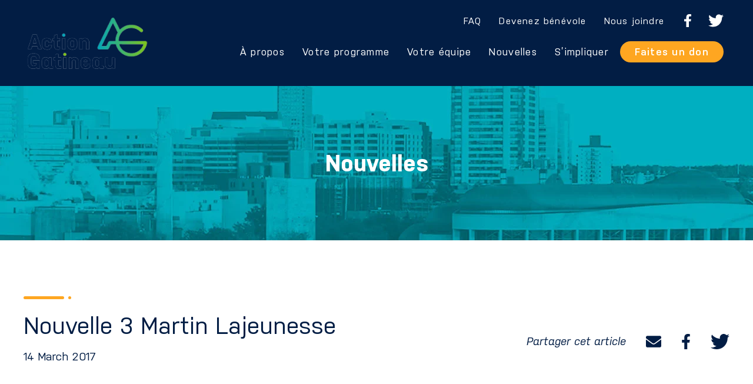

--- FILE ---
content_type: text/html; charset=UTF-8
request_url: https://actiongatineau.org/nouvelles/nouvelle-3-martin-lajeunesse/
body_size: 11567
content:
<!DOCTYPE html><html lang="en-US"><head><script data-no-optimize="1">var litespeed_docref=sessionStorage.getItem("litespeed_docref");litespeed_docref&&(Object.defineProperty(document,"referrer",{get:function(){return litespeed_docref}}),sessionStorage.removeItem("litespeed_docref"));</script> <title>Nouvelle 3 Martin Lajeunesse - Action Gatineau</title><meta charset="UTF-8"><meta name="viewport" content="width=device-width"><meta name="format-detection" content="telephone=no"><link rel="profile" href="http://gmpg.org/xfn/11"><link rel="apple-touch-icon-precomposed" sizes="57x57" href="https://actiongatineau.org/wp-content/themes/actiongatineau/assets/images/favicon/apple-icon-57x57.png" /><link rel="apple-touch-icon-precomposed" sizes="114x114" href="https://actiongatineau.org/wp-content/themes/actiongatineau/assets/images/favicon/apple-icon-114x114.png" /><link rel="apple-touch-icon-precomposed" sizes="72x72" href="https://actiongatineau.org/wp-content/themes/actiongatineau/assets/images/favicon/apple-icon-72x72.png" /><link rel="apple-touch-icon-precomposed" sizes="144x144" href="https://actiongatineau.org/wp-content/themes/actiongatineau/assets/images/favicon/apple-icon-144x144.png" /><link rel="apple-touch-icon-precomposed" sizes="60x60" href="https://actiongatineau.org/wp-content/themes/actiongatineau/assets/images/favicon/apple-icon-60x60.png" /><link rel="apple-touch-icon-precomposed" sizes="120x120" href="https://actiongatineau.org/wp-content/themes/actiongatineau/assets/images/favicon/apple-icon-120x120.png" /><link rel="apple-touch-icon-precomposed" sizes="76x76" href="https://actiongatineau.org/wp-content/themes/actiongatineau/assets/images/favicon/apple-icon-76x76.png" /><link rel="apple-touch-icon-precomposed" sizes="152x152" href="https://actiongatineau.org/wp-content/themes/actiongatineau/assets/images/favicon/apple-icon-152x152.png" /><link rel="icon" type="image/png" href="https://actiongatineau.org/wp-content/themes/actiongatineau/assets/images/favicon/favicon-96x96.png" sizes="96x96" /><link rel="icon" type="image/png" href="https://actiongatineau.org/wp-content/themes/actiongatineau/assets/images/favicon/favicon-32x32.png" sizes="32x32" /><link rel="icon" type="image/png" href="https://actiongatineau.org/wp-content/themes/actiongatineau/assets/images/favicon/favicon-16x16.png" sizes="16x16" /><meta name="application-name" content="&nbsp;"/><meta name="msapplication-TileColor" content="#FFFFFF" /><meta name="msapplication-TileImage" content="https://actiongatineau.org/wp-content/themes/actiongatineau/assets/images/favicon/ms-icon-144x144.png" /><meta name="msapplication-square70x70logo" content="https://actiongatineau.org/wp-content/themes/actiongatineau/assets/images/favicon/ms-icon-70x70.png" /><meta name="msapplication-square150x150logo" content="https://actiongatineau.org/wp-content/themes/actiongatineau/assets/images/favicon/ms-icon-150x150.png" /><meta name="msapplication-square310x310logo" content="https://actiongatineau.org/wp-content/themes/actiongatineau/assets/images/favicon/ms-icon-310x310.png" /><link rel="icon" href="https://actiongatineau.org/wp-content/themes/actiongatineau/assets/images/favicon/favicon.ico"><meta name='robots' content='index, follow, max-image-preview:large, max-snippet:-1, max-video-preview:-1' /><link rel="canonical" href="https://actiongatineau.org/nouvelles/nouvelle-3-martin-lajeunesse/" /><meta property="og:locale" content="en_US" /><meta property="og:type" content="article" /><meta property="og:title" content="Nouvelle 3 Martin Lajeunesse - Action Gatineau" /><meta property="og:url" content="https://actiongatineau.org/nouvelles/nouvelle-3-martin-lajeunesse/" /><meta property="og:site_name" content="Action Gatineau" /><meta property="article:publisher" content="https://www.facebook.com/ActionGatineau/" /><meta property="article:modified_time" content="2021-09-22T20:42:01+00:00" /><meta name="twitter:card" content="summary_large_image" /><meta name="twitter:site" content="@actiongatineau" /> <script type="application/ld+json" class="yoast-schema-graph">{"@context":"https://schema.org","@graph":[{"@type":"WebPage","@id":"https://actiongatineau.org/nouvelles/nouvelle-3-martin-lajeunesse/","url":"https://actiongatineau.org/nouvelles/nouvelle-3-martin-lajeunesse/","name":"Nouvelle 3 Martin Lajeunesse - Action Gatineau","isPartOf":{"@id":"https://actiongatineau.org/#website"},"datePublished":"2017-03-14T18:06:47+00:00","dateModified":"2021-09-22T20:42:01+00:00","breadcrumb":{"@id":"https://actiongatineau.org/nouvelles/nouvelle-3-martin-lajeunesse/#breadcrumb"},"inLanguage":"en-US","potentialAction":[{"@type":"ReadAction","target":["https://actiongatineau.org/nouvelles/nouvelle-3-martin-lajeunesse/"]}]},{"@type":"BreadcrumbList","@id":"https://actiongatineau.org/nouvelles/nouvelle-3-martin-lajeunesse/#breadcrumb","itemListElement":[{"@type":"ListItem","position":1,"name":"Home","item":"https://actiongatineau.org/"},{"@type":"ListItem","position":2,"name":"Nouvelle 3 Martin Lajeunesse"}]},{"@type":"WebSite","@id":"https://actiongatineau.org/#website","url":"https://actiongatineau.org/","name":"Action Gatineau","description":"","publisher":{"@id":"https://actiongatineau.org/#organization"},"potentialAction":[{"@type":"SearchAction","target":{"@type":"EntryPoint","urlTemplate":"https://actiongatineau.org/?s={search_term_string}"},"query-input":{"@type":"PropertyValueSpecification","valueRequired":true,"valueName":"search_term_string"}}],"inLanguage":"en-US"},{"@type":"Organization","@id":"https://actiongatineau.org/#organization","name":"Action Gatineau","url":"https://actiongatineau.org/","logo":{"@type":"ImageObject","inLanguage":"en-US","@id":"https://actiongatineau.org/#/schema/logo/image/","url":"https://actiongatineau.org/wp-content/uploads/2022/02/241274919_236288278526938_4343360503395648791_n.png","contentUrl":"https://actiongatineau.org/wp-content/uploads/2022/02/241274919_236288278526938_4343360503395648791_n.png","width":1034,"height":1034,"caption":"Action Gatineau"},"image":{"@id":"https://actiongatineau.org/#/schema/logo/image/"},"sameAs":["https://www.facebook.com/ActionGatineau/","https://x.com/actiongatineau"]}]}</script> <link rel='dns-prefetch' href='//fonts.googleapis.com' /><link rel='dns-prefetch' href='//cdnjs.cloudflare.com' /><link rel="alternate" title="oEmbed (JSON)" type="application/json+oembed" href="https://actiongatineau.org/wp-json/oembed/1.0/embed?url=https%3A%2F%2Factiongatineau.org%2Fnouvelles%2Fnouvelle-3-martin-lajeunesse%2F" /><link rel="alternate" title="oEmbed (XML)" type="text/xml+oembed" href="https://actiongatineau.org/wp-json/oembed/1.0/embed?url=https%3A%2F%2Factiongatineau.org%2Fnouvelles%2Fnouvelle-3-martin-lajeunesse%2F&#038;format=xml" /><style id='wp-img-auto-sizes-contain-inline-css' type='text/css'>img:is([sizes=auto i],[sizes^="auto," i]){contain-intrinsic-size:3000px 1500px}
/*# sourceURL=wp-img-auto-sizes-contain-inline-css */</style><link data-optimized="2" rel="stylesheet" href="https://actiongatineau.org/wp-content/litespeed/ucss/eb806e5dbb182a012f6f1adc7fd24176.css?ver=d9844" /><style id='global-styles-inline-css' type='text/css'>:root{--wp--preset--aspect-ratio--square: 1;--wp--preset--aspect-ratio--4-3: 4/3;--wp--preset--aspect-ratio--3-4: 3/4;--wp--preset--aspect-ratio--3-2: 3/2;--wp--preset--aspect-ratio--2-3: 2/3;--wp--preset--aspect-ratio--16-9: 16/9;--wp--preset--aspect-ratio--9-16: 9/16;--wp--preset--color--black: #000000;--wp--preset--color--cyan-bluish-gray: #abb8c3;--wp--preset--color--white: #ffffff;--wp--preset--color--pale-pink: #f78da7;--wp--preset--color--vivid-red: #cf2e2e;--wp--preset--color--luminous-vivid-orange: #ff6900;--wp--preset--color--luminous-vivid-amber: #fcb900;--wp--preset--color--light-green-cyan: #7bdcb5;--wp--preset--color--vivid-green-cyan: #00d084;--wp--preset--color--pale-cyan-blue: #8ed1fc;--wp--preset--color--vivid-cyan-blue: #0693e3;--wp--preset--color--vivid-purple: #9b51e0;--wp--preset--gradient--vivid-cyan-blue-to-vivid-purple: linear-gradient(135deg,rgb(6,147,227) 0%,rgb(155,81,224) 100%);--wp--preset--gradient--light-green-cyan-to-vivid-green-cyan: linear-gradient(135deg,rgb(122,220,180) 0%,rgb(0,208,130) 100%);--wp--preset--gradient--luminous-vivid-amber-to-luminous-vivid-orange: linear-gradient(135deg,rgb(252,185,0) 0%,rgb(255,105,0) 100%);--wp--preset--gradient--luminous-vivid-orange-to-vivid-red: linear-gradient(135deg,rgb(255,105,0) 0%,rgb(207,46,46) 100%);--wp--preset--gradient--very-light-gray-to-cyan-bluish-gray: linear-gradient(135deg,rgb(238,238,238) 0%,rgb(169,184,195) 100%);--wp--preset--gradient--cool-to-warm-spectrum: linear-gradient(135deg,rgb(74,234,220) 0%,rgb(151,120,209) 20%,rgb(207,42,186) 40%,rgb(238,44,130) 60%,rgb(251,105,98) 80%,rgb(254,248,76) 100%);--wp--preset--gradient--blush-light-purple: linear-gradient(135deg,rgb(255,206,236) 0%,rgb(152,150,240) 100%);--wp--preset--gradient--blush-bordeaux: linear-gradient(135deg,rgb(254,205,165) 0%,rgb(254,45,45) 50%,rgb(107,0,62) 100%);--wp--preset--gradient--luminous-dusk: linear-gradient(135deg,rgb(255,203,112) 0%,rgb(199,81,192) 50%,rgb(65,88,208) 100%);--wp--preset--gradient--pale-ocean: linear-gradient(135deg,rgb(255,245,203) 0%,rgb(182,227,212) 50%,rgb(51,167,181) 100%);--wp--preset--gradient--electric-grass: linear-gradient(135deg,rgb(202,248,128) 0%,rgb(113,206,126) 100%);--wp--preset--gradient--midnight: linear-gradient(135deg,rgb(2,3,129) 0%,rgb(40,116,252) 100%);--wp--preset--font-size--small: 13px;--wp--preset--font-size--medium: 20px;--wp--preset--font-size--large: 36px;--wp--preset--font-size--x-large: 42px;--wp--preset--spacing--20: 0.44rem;--wp--preset--spacing--30: 0.67rem;--wp--preset--spacing--40: 1rem;--wp--preset--spacing--50: 1.5rem;--wp--preset--spacing--60: 2.25rem;--wp--preset--spacing--70: 3.38rem;--wp--preset--spacing--80: 5.06rem;--wp--preset--shadow--natural: 6px 6px 9px rgba(0, 0, 0, 0.2);--wp--preset--shadow--deep: 12px 12px 50px rgba(0, 0, 0, 0.4);--wp--preset--shadow--sharp: 6px 6px 0px rgba(0, 0, 0, 0.2);--wp--preset--shadow--outlined: 6px 6px 0px -3px rgb(255, 255, 255), 6px 6px rgb(0, 0, 0);--wp--preset--shadow--crisp: 6px 6px 0px rgb(0, 0, 0);}:where(.is-layout-flex){gap: 0.5em;}:where(.is-layout-grid){gap: 0.5em;}body .is-layout-flex{display: flex;}.is-layout-flex{flex-wrap: wrap;align-items: center;}.is-layout-flex > :is(*, div){margin: 0;}body .is-layout-grid{display: grid;}.is-layout-grid > :is(*, div){margin: 0;}:where(.wp-block-columns.is-layout-flex){gap: 2em;}:where(.wp-block-columns.is-layout-grid){gap: 2em;}:where(.wp-block-post-template.is-layout-flex){gap: 1.25em;}:where(.wp-block-post-template.is-layout-grid){gap: 1.25em;}.has-black-color{color: var(--wp--preset--color--black) !important;}.has-cyan-bluish-gray-color{color: var(--wp--preset--color--cyan-bluish-gray) !important;}.has-white-color{color: var(--wp--preset--color--white) !important;}.has-pale-pink-color{color: var(--wp--preset--color--pale-pink) !important;}.has-vivid-red-color{color: var(--wp--preset--color--vivid-red) !important;}.has-luminous-vivid-orange-color{color: var(--wp--preset--color--luminous-vivid-orange) !important;}.has-luminous-vivid-amber-color{color: var(--wp--preset--color--luminous-vivid-amber) !important;}.has-light-green-cyan-color{color: var(--wp--preset--color--light-green-cyan) !important;}.has-vivid-green-cyan-color{color: var(--wp--preset--color--vivid-green-cyan) !important;}.has-pale-cyan-blue-color{color: var(--wp--preset--color--pale-cyan-blue) !important;}.has-vivid-cyan-blue-color{color: var(--wp--preset--color--vivid-cyan-blue) !important;}.has-vivid-purple-color{color: var(--wp--preset--color--vivid-purple) !important;}.has-black-background-color{background-color: var(--wp--preset--color--black) !important;}.has-cyan-bluish-gray-background-color{background-color: var(--wp--preset--color--cyan-bluish-gray) !important;}.has-white-background-color{background-color: var(--wp--preset--color--white) !important;}.has-pale-pink-background-color{background-color: var(--wp--preset--color--pale-pink) !important;}.has-vivid-red-background-color{background-color: var(--wp--preset--color--vivid-red) !important;}.has-luminous-vivid-orange-background-color{background-color: var(--wp--preset--color--luminous-vivid-orange) !important;}.has-luminous-vivid-amber-background-color{background-color: var(--wp--preset--color--luminous-vivid-amber) !important;}.has-light-green-cyan-background-color{background-color: var(--wp--preset--color--light-green-cyan) !important;}.has-vivid-green-cyan-background-color{background-color: var(--wp--preset--color--vivid-green-cyan) !important;}.has-pale-cyan-blue-background-color{background-color: var(--wp--preset--color--pale-cyan-blue) !important;}.has-vivid-cyan-blue-background-color{background-color: var(--wp--preset--color--vivid-cyan-blue) !important;}.has-vivid-purple-background-color{background-color: var(--wp--preset--color--vivid-purple) !important;}.has-black-border-color{border-color: var(--wp--preset--color--black) !important;}.has-cyan-bluish-gray-border-color{border-color: var(--wp--preset--color--cyan-bluish-gray) !important;}.has-white-border-color{border-color: var(--wp--preset--color--white) !important;}.has-pale-pink-border-color{border-color: var(--wp--preset--color--pale-pink) !important;}.has-vivid-red-border-color{border-color: var(--wp--preset--color--vivid-red) !important;}.has-luminous-vivid-orange-border-color{border-color: var(--wp--preset--color--luminous-vivid-orange) !important;}.has-luminous-vivid-amber-border-color{border-color: var(--wp--preset--color--luminous-vivid-amber) !important;}.has-light-green-cyan-border-color{border-color: var(--wp--preset--color--light-green-cyan) !important;}.has-vivid-green-cyan-border-color{border-color: var(--wp--preset--color--vivid-green-cyan) !important;}.has-pale-cyan-blue-border-color{border-color: var(--wp--preset--color--pale-cyan-blue) !important;}.has-vivid-cyan-blue-border-color{border-color: var(--wp--preset--color--vivid-cyan-blue) !important;}.has-vivid-purple-border-color{border-color: var(--wp--preset--color--vivid-purple) !important;}.has-vivid-cyan-blue-to-vivid-purple-gradient-background{background: var(--wp--preset--gradient--vivid-cyan-blue-to-vivid-purple) !important;}.has-light-green-cyan-to-vivid-green-cyan-gradient-background{background: var(--wp--preset--gradient--light-green-cyan-to-vivid-green-cyan) !important;}.has-luminous-vivid-amber-to-luminous-vivid-orange-gradient-background{background: var(--wp--preset--gradient--luminous-vivid-amber-to-luminous-vivid-orange) !important;}.has-luminous-vivid-orange-to-vivid-red-gradient-background{background: var(--wp--preset--gradient--luminous-vivid-orange-to-vivid-red) !important;}.has-very-light-gray-to-cyan-bluish-gray-gradient-background{background: var(--wp--preset--gradient--very-light-gray-to-cyan-bluish-gray) !important;}.has-cool-to-warm-spectrum-gradient-background{background: var(--wp--preset--gradient--cool-to-warm-spectrum) !important;}.has-blush-light-purple-gradient-background{background: var(--wp--preset--gradient--blush-light-purple) !important;}.has-blush-bordeaux-gradient-background{background: var(--wp--preset--gradient--blush-bordeaux) !important;}.has-luminous-dusk-gradient-background{background: var(--wp--preset--gradient--luminous-dusk) !important;}.has-pale-ocean-gradient-background{background: var(--wp--preset--gradient--pale-ocean) !important;}.has-electric-grass-gradient-background{background: var(--wp--preset--gradient--electric-grass) !important;}.has-midnight-gradient-background{background: var(--wp--preset--gradient--midnight) !important;}.has-small-font-size{font-size: var(--wp--preset--font-size--small) !important;}.has-medium-font-size{font-size: var(--wp--preset--font-size--medium) !important;}.has-large-font-size{font-size: var(--wp--preset--font-size--large) !important;}.has-x-large-font-size{font-size: var(--wp--preset--font-size--x-large) !important;}
/*# sourceURL=global-styles-inline-css */</style><style id='classic-theme-styles-inline-css' type='text/css'>/*! This file is auto-generated */
.wp-block-button__link{color:#fff;background-color:#32373c;border-radius:9999px;box-shadow:none;text-decoration:none;padding:calc(.667em + 2px) calc(1.333em + 2px);font-size:1.125em}.wp-block-file__button{background:#32373c;color:#fff;text-decoration:none}
/*# sourceURL=/wp-includes/css/classic-themes.min.css */</style><link rel='stylesheet' id='icons-css-css' href='https://cdnjs.cloudflare.com/ajax/libs/font-awesome/6.5.2/css/all.min.css' type='text/css' media='all' /> <script type="litespeed/javascript" data-src="https://actiongatineau.org/wp-includes/js/jquery/jquery.min.js" id="jquery-core-js"></script> <link rel="https://api.w.org/" href="https://actiongatineau.org/wp-json/" /><link rel="alternate" title="JSON" type="application/json" href="https://actiongatineau.org/wp-json/wp/v2/article/3242" /><link rel="EditURI" type="application/rsd+xml" title="RSD" href="https://actiongatineau.org/xmlrpc.php?rsd" /><link rel='shortlink' href='https://actiongatineau.org/?p=3242' /> <script type="litespeed/javascript">(function(w,d,s,l,i){w[l]=w[l]||[];w[l].push({'gtm.start':new Date().getTime(),event:'gtm.js'});var f=d.getElementsByTagName(s)[0],j=d.createElement(s),dl=l!='dataLayer'?'&l='+l:'';j.async=!0;j.src='https://www.googletagmanager.com/gtm.js?id='+i+dl;f.parentNode.insertBefore(j,f)})(window,document,'script','dataLayer','GTM-MQK27FLF')</script>  <script data-cookiecategory="analytics" type="litespeed/javascript">var _gaq=_gaq||[];_gaq.push(['_setAccount','UA-29726830-11']);_gaq.push(['_trackPageview']);(function(){var ga=document.createElement('script');ga.type='text/javascript';ga.async=!0;ga.src=('https:'==document.location.protocol?'https://ssl':'http://www')+'.google-analytics.com/ga.js';var s=document.getElementsByTagName('script')[0];s.parentNode.insertBefore(ga,s)})()</script> <link rel="stylesheet" href="https://cdn.jsdelivr.net/gh/orestbida/cookieconsent@v2.9.2/dist/cookieconsent.css"></head><body class="wp-singular article-template-default single single-article postid-3242 wp-theme-actiongatineau"> <script defer src="https://cdn.jsdelivr.net/gh/orestbida/cookieconsent@v2.9.2/dist/cookieconsent.js"></script> <header id="header" class="siteHeader" role="banner"><div class="container">
<a href="https://actiongatineau.org" title="logo">
<img data-lazyloaded="1" src="[data-uri]" class="siteHeader__logo" data-src="https://actiongatineau.org/wp-content/themes/actiongatineau/assets/images/logo.svg" alt="">
</a>
<button class="btnMenu" id="btnMenu"><span></span><span></span><span></span></button><nav id="mainNav" class="mainNav" role="navigation" aria-label="Main Menu">
<a href="https://actiongatineau.org" title="logo">
<img data-lazyloaded="1" src="[data-uri]" width="199" height="85" class="mainNav__logo" data-src="https://actiongatineau.org/wp-content/themes/actiongatineau/assets/images/logo.png" alt="">
</a><button class="btnMenuClose" id="btnMenuClose"><span></span><span></span></button><ul id="mainMenu" class="mainMenu"><li id="menu-item-3757" class="menu-item menu-item-type-post_type menu-item-object-page menu-item-has-children menu-item-3757 mainMenu__item mainMenu__item--depth0"><a href="https://actiongatineau.org/a-propos/qui-sommes-nous/principes-de-gouvernance/" class="mainMenu__link mainMenu__link--depth0">À propos</a><span class="mainMenu__arrow"></span><ul class="sub-menu mainMenu__list mainMenu__list--depth1"><li id="menu-item-3755" class="menu-item menu-item-type-post_type menu-item-object-page menu-item-has-children menu-item-3755 mainMenu__item mainMenu__item--depth1"><a href="https://actiongatineau.org/a-propos/qui-sommes-nous/principes-de-gouvernance/" class="mainMenu__link mainMenu__link--depth1">Qui sommes-nous ?</a><span class="mainMenu__arrow"></span><ul class="sub-menu mainMenu__list mainMenu__list--depth2"><li id="menu-item-2775" class="menu-item menu-item-type-post_type menu-item-object-page menu-item-2775 mainMenu__item mainMenu__item--depth2"><a href="https://actiongatineau.org/a-propos/qui-sommes-nous/principes-de-gouvernance/" class="mainMenu__link mainMenu__link--depth2">Principes de gouvernance</a></li><li id="menu-item-2776" class="menu-item menu-item-type-post_type menu-item-object-page menu-item-2776 mainMenu__item mainMenu__item--depth2"><a href="https://actiongatineau.org/a-propos/qui-sommes-nous/statuts-et-reglements/" class="mainMenu__link mainMenu__link--depth2">Statuts, règlements et rapports financiers</a></li><li id="menu-item-2777" class="menu-item menu-item-type-post_type menu-item-object-page menu-item-2777 mainMenu__item mainMenu__item--depth2"><a href="https://actiongatineau.org/a-propos/qui-sommes-nous/qui-nous-finance/" class="mainMenu__link mainMenu__link--depth2">Qui nous finance ?</a></li></ul></li></ul></li><li id="menu-item-2620" class="menu-item menu-item-type-post_type menu-item-object-page menu-item-2620 mainMenu__item mainMenu__item--depth0"><a href="https://actiongatineau.org/notre-programme/" class="mainMenu__link mainMenu__link--depth0">Votre programme</a></li><li id="menu-item-5511" class="menu-item menu-item-type-post_type menu-item-object-page menu-item-has-children menu-item-5511 mainMenu__item mainMenu__item--depth0"><a href="https://actiongatineau.org/conseillers/" class="mainMenu__link mainMenu__link--depth0">Votre équipe</a><span class="mainMenu__arrow"></span><ul class="sub-menu mainMenu__list mainMenu__list--depth1"><li id="menu-item-4772" class="menu-item menu-item-type-custom menu-item-object-custom menu-item-4772 mainMenu__item mainMenu__item--depth1"><a href="https://actiongatineau.org/maude" class="mainMenu__link mainMenu__link--depth1">Mairesse</a></li><li id="menu-item-5120" class="menu-item menu-item-type-post_type menu-item-object-page menu-item-5120 mainMenu__item mainMenu__item--depth1"><a href="https://actiongatineau.org/conseillers/" class="mainMenu__link mainMenu__link--depth1">Conseillères et conseillers</a></li><li id="menu-item-2781" class="menu-item menu-item-type-post_type menu-item-object-page menu-item-2781 mainMenu__item mainMenu__item--depth1"><a href="https://actiongatineau.org/a-propos/votre-equipe/comite-de-direction/" class="mainMenu__link mainMenu__link--depth1">Comité de direction</a></li></ul></li><li id="menu-item-2773" class="menu-item menu-item-type-post_type menu-item-object-page menu-item-2773 mainMenu__item mainMenu__item--depth0"><a href="https://actiongatineau.org/nouvelles/" class="mainMenu__link mainMenu__link--depth0">Nouvelles</a></li><li id="menu-item-5310" class="menu-item menu-item-type-post_type menu-item-object-page menu-item-has-children menu-item-5310 mainMenu__item mainMenu__item--depth0"><a href="https://actiongatineau.org/simpliquer/" class="mainMenu__link mainMenu__link--depth0">S’impliquer</a><span class="mainMenu__arrow"></span><ul class="sub-menu mainMenu__list mainMenu__list--depth1"><li id="menu-item-2787" class="menu-item menu-item-type-post_type menu-item-object-page menu-item-2787 mainMenu__item mainMenu__item--depth1"><a href="https://actiongatineau.org/impliquez-vous/devenez-benevole/" class="mainMenu__link mainMenu__link--depth1">Devenez bénévole</a></li><li id="menu-item-2788" class="menu-item menu-item-type-post_type menu-item-object-page menu-item-2788 mainMenu__item mainMenu__item--depth1"><a href="https://actiongatineau.org/impliquez-vous/devenez-membre/" class="mainMenu__link mainMenu__link--depth1">Devenez membre</a></li></ul></li></ul><div class="mainNav__top"><ul id="topMenu" class="topMenu"><li id="menu-item-2632" class="menu-item menu-item-type-post_type menu-item-object-page menu-item-2632 topMenu__item topMenu__item--depth0"><a href="https://actiongatineau.org/faq/" class="topMenu__link topMenu__link--depth0">FAQ</a></li><li id="menu-item-4515" class="menu-item menu-item-type-custom menu-item-object-custom menu-item-4515 topMenu__item topMenu__item--depth0"><a href="https://monelection.org/form/volunteer/pkyZbOKl3ZPX2tR42sPOzOCZgzGDeh" class="topMenu__link topMenu__link--depth0">Devenez bénévole</a></li><li id="menu-item-2624" class="menu-item menu-item-type-post_type menu-item-object-page menu-item-2624 topMenu__item topMenu__item--depth0"><a href="https://actiongatineau.org/nous-joindre/" class="topMenu__link topMenu__link--depth0">Nous joindre</a></li></ul>
<a class="btn btn--yellow mainNav__btnDonate" href="https://actiongatineau.org/faites-un-don/">Faites un don</a><div class="headerSocials">
<a href="https://www.facebook.com/ActionGatineau/" target="_blank">
<svg class="headerSocials__iconFacebook" fill="currentColor" xmlns="http://www.w3.org/2000/svg" xmlns:xlink="http://www.w3.org/1999/xlink" viewBox="0 0 10.73 20">
<path d="M14.63,11.25l.56-3.6H11.73V5.28a1.8,1.8,0,0,1,2-1.95h1.6V.24A18.9,18.9,0,0,0,12.57,0C9.68,0,7.83,1.73,7.83,4.87V7.63H4.63v3.62h3.2V20h3.92V11.25Z" transform="translate(-4.63)"/>
</svg>
</a>
<a href="https://twitter.com/actiongatineau" target="_blank">
<svg class="headerSocials__iconTwitter" fill="currentColor" xmlns="http://www.w3.org/2000/svg" xmlns:xlink="http://www.w3.org/1999/xlink" viewBox="0 0 20 16.2">
<path d="M17.9,4c0,0.2,0,0.4,0,0.5c0,5.4-4.1,11.7-11.6,11.7c-2.2,0-4.4-0.6-6.3-1.8c0.3,0,0.7,0.1,1,0c1.8,0,3.6-0.6,5.1-1.8c-1.8,0-3.3-1.2-3.8-2.8c0.3,0,0.5,0.1,0.8,0.1c0.4,0,0.7,0,1.1-0.1c-1.9-0.4-3.3-2.1-3.3-4v0C1.4,6,2,6.2,2.7,6.2C0.9,5,0.3,2.6,1.4,0.7C3.5,3.3,6.5,4.9,9.8,5C9.8,4.7,9.7,4.4,9.7,4.1c0-2.3,1.8-4.1,4.1-4.1c1.1,0,2.2,0.5,3,1.3c0.9-0.2,1.8-0.5,2.6-1c-0.3,1-0.9,1.8-1.8,2.3C18.5,2.5,19.2,2.3,20,2C19.4,2.8,18.7,3.5,17.9,4L17.9,4z"/>
</svg>
</a></div></div></nav></div></header><main id="main" class="siteMain" role="main"><section class="section heroSection">
<picture>
<img data-lazyloaded="1" src="[data-uri]" width="1920" height="262" class="heroSection__image" data-src="https://actiongatineau.org/wp-content/uploads/2021/09/hero-team-1.jpg.webp" alt="">
</picture><div class="heroSection__overlay"><div class="container"><div class="heroSection__title">Nouvelles</div></div></div></section><section class="section"><div class="container"><div class="article"><div class="article__header"><div class="article__headerLeft"><h1 class="article__title">Nouvelle 3 Martin Lajeunesse</h1><div class="article__date">14 March 2017</div></div><div class="article__share">
<em>Partager cet article</em>
<a class="article__shareLink" href="mailto:?body=Nouvelle 3 Martin Lajeunesse https://actiongatineau.org/nouvelles/nouvelle-3-martin-lajeunesse/">
<svg class="article__shareIcon article__shareIcon--email" aria-hidden="true" focusable="false" role="img" xmlns="http://www.w3.org/2000/svg" viewBox="0 0 512 512">
<path fill="currentColor" d="M502.3 190.8c3.9-3.1 9.7-.2 9.7 4.7V400c0 26.5-21.5 48-48 48H48c-26.5 0-48-21.5-48-48V195.6c0-5 5.7-7.8 9.7-4.7 22.4 17.4 52.1 39.5 154.1 113.6 21.1 15.4 56.7 47.8 92.2 47.6 35.7.3 72-32.8 92.3-47.6 102-74.1 131.6-96.3 154-113.7zM256 320c23.2.4 56.6-29.2 73.4-41.4 132.7-96.3 142.8-104.7 173.4-128.7 5.8-4.5 9.2-11.5 9.2-18.9v-19c0-26.5-21.5-48-48-48H48C21.5 64 0 85.5 0 112v19c0 7.4 3.4 14.3 9.2 18.9 30.6 23.9 40.7 32.4 173.4 128.7 16.8 12.2 50.2 41.8 73.4 41.4z"></path>
</svg>
</a>
<a class="article__shareLink" onClick="window.open('http://www.facebook.com/sharer.php?u=https://actiongatineau.org/nouvelles/nouvelle-3-martin-lajeunesse/', 'sharer', 'toolbar=0,status=0,width=548,height=325');" target="_parent" href="javascript: void(0);" title="Facebook">
<svg class="article__shareIcon article__shareIcon--facebook" aria-hidden="true" focusable="false" role="img" xmlns="http://www.w3.org/2000/svg" viewBox="0 0 320 512">
<path fill="currentColor" d="M279.14 288l14.22-92.66h-88.91v-60.13c0-25.35 12.42-50.06 52.24-50.06h40.42V6.26S260.43 0 225.36 0c-73.22 0-121.08 44.38-121.08 124.72v70.62H22.89V288h81.39v224h100.17V288z"></path>
</svg>
</a>
<a class="article__shareLink" onClick="window.open('http://twitter.com/share?text=Nouvelle 3 Martin Lajeunesse&url=https://actiongatineau.org/nouvelles/nouvelle-3-martin-lajeunesse/', 'sharer', 'toolbar=0,status=0,width=548,height=325');" target="_parent" href="javascript: void(0);" title="Twitter">
<svg class="article__shareIcon article__shareIcon--twitter" aria-hidden="true" focusable="false" role="img" xmlns="http://www.w3.org/2000/svg" viewBox="0 0 512 512">
<path fill="currentColor" d="M459.37 151.716c.325 4.548.325 9.097.325 13.645 0 138.72-105.583 298.558-298.558 298.558-59.452 0-114.68-17.219-161.137-47.106 8.447.974 16.568 1.299 25.34 1.299 49.055 0 94.213-16.568 130.274-44.832-46.132-.975-84.792-31.188-98.112-72.772 6.498.974 12.995 1.624 19.818 1.624 9.421 0 18.843-1.3 27.614-3.573-48.081-9.747-84.143-51.98-84.143-102.985v-1.299c13.969 7.797 30.214 12.67 47.431 13.319-28.264-18.843-46.781-51.005-46.781-87.391 0-19.492 5.197-37.36 14.294-52.954 51.655 63.675 129.3 105.258 216.365 109.807-1.624-7.797-2.599-15.918-2.599-24.04 0-57.828 46.782-104.934 104.934-104.934 30.213 0 57.502 12.67 76.67 33.137 23.715-4.548 46.456-13.32 66.599-25.34-7.798 24.366-24.366 44.833-46.132 57.827 21.117-2.273 41.584-8.122 60.426-16.243-14.292 20.791-32.161 39.308-52.628 54.253z"></path>
</svg>
</a></div></div><div class="article__content"><div class="article__textContainer"></div></div><div class="article__footer">
<a class="btn" href="https://actiongatineau.org/nouvelles/">retour vers les nouvelles</a></div></div></div></section><section class="section getInvolvedSection"><div class="container"><h2 class="center">Impliquez-vous</h2><div class="getInvolvedSection__teasers"><div class="getInvolvedSection__teaser">
<img data-lazyloaded="1" src="[data-uri]" width="540" height="275" class="getInvolvedSection__teaserImage" data-src="https://actiongatineau.org/wp-content/themes/actiongatineau/assets/images/get-involved1.jpg" alt="">
<a class="getInvolvedSection__teaserOverlay" href="https://actiongatineau.org/impliquez-vous/devenez-membre/">
<span class="getInvolvedSection__teaserTitle">Devenez<br> membre</span>
</a></div><div class="getInvolvedSection__teaser">
<img data-lazyloaded="1" src="[data-uri]" width="540" height="275" class="getInvolvedSection__teaserImage" data-src="https://actiongatineau.org/wp-content/themes/actiongatineau/assets/images/get-involved2.jpg" alt="">
<a class="getInvolvedSection__teaserOverlay" href="https://actiongatineau.org/impliquez-vous/devenez-benevole/">
<span class="getInvolvedSection__teaserTitle">Devenez<br> bénévole</span>
</a></div><div class="getInvolvedSection__teaser">
<img data-lazyloaded="1" src="[data-uri]" width="540" height="275" class="getInvolvedSection__teaserImage" data-src="https://actiongatineau.org/wp-content/themes/actiongatineau/assets/images/get-involved3.jpg" alt="">
<a class="getInvolvedSection__teaserOverlay" href="https://actiongatineau.org/faites-un-don/">
<span class="getInvolvedSection__teaserTitle">Faites<br> un don</span>
</a></div></div></div></section></main><footer id="footer" class="siteFooter" role="contentinfo"><div class="siteFooter__row1"><div class="siteFooter__left"><div class="siteFooter__leftInner"><div class="siteFooter__logo">
<a href="https://actiongatineau.org" title="logo">
<img data-lazyloaded="1" src="[data-uri]" width="199" height="85" class="siteFooter__logoImage" data-src="https://actiongatineau.org/wp-content/themes/actiongatineau/assets/images/logo.png" alt="">
</a></div><div class="footerContacts"><div class="footerContacts__email"><a href="mailto:info@actiongatineau.org">info@actiongatineau.org</a></div><div class="footerContacts__tel"><a href="tel:+1819-968-0817">819-968-0817</a></div><div class="footerContacts__address">49, rue du Val-Perché<br />
Gatineau, QC J8Z 2A5<br />
<br />
*Autorisé par Jean Bernier, agent officiel.</div></div><nav id="footerNav" class="footerNav" role="navigation" aria-label="Footer Menu"><ul id="footerMenu" class="footerMenu"><li id="menu-item-2625" class="menu-item menu-item-type-post_type menu-item-object-page menu-item-2625 footerMenu__item footerMenu__item--depth0"><a href="https://actiongatineau.org/a-propos/" class="footerMenu__link footerMenu__link--depth0">À propos</a></li><li id="menu-item-2627" class="menu-item menu-item-type-post_type menu-item-object-page menu-item-2627 footerMenu__item footerMenu__item--depth0"><a href="https://actiongatineau.org/notre-programme/" class="footerMenu__link footerMenu__link--depth0">Votre programme</a></li><li id="menu-item-5104" class="menu-item menu-item-type-post_type menu-item-object-page menu-item-5104 footerMenu__item footerMenu__item--depth0"><a href="https://actiongatineau.org/conseillers/" class="footerMenu__link footerMenu__link--depth0">Conseillères et conseillers</a></li><li id="menu-item-2790" class="menu-item menu-item-type-post_type menu-item-object-page menu-item-2790 footerMenu__item footerMenu__item--depth0"><a href="https://actiongatineau.org/nouvelles/" class="footerMenu__link footerMenu__link--depth0">Nouvelles</a></li><li id="menu-item-2629" class="menu-item menu-item-type-post_type menu-item-object-page menu-item-2629 footerMenu__item footerMenu__item--depth0"><a href="https://actiongatineau.org/impliquez-vous/" class="footerMenu__link footerMenu__link--depth0">Impliquez-vous</a></li><li id="menu-item-2630" class="menu-item menu-item-type-post_type menu-item-object-page menu-item-2630 footerMenu__item footerMenu__item--depth0"><a href="https://actiongatineau.org/faites-un-don/" class="footerMenu__link footerMenu__link--depth0">Faites un don</a></li></ul></nav><nav id="footerNav2" class="footerNav2" role="navigation" aria-label="Footer Menu"><ul id="footerMenu" class="footerMenu"><li id="menu-item-2631" class="menu-item menu-item-type-post_type menu-item-object-page menu-item-2631 footerMenu__item footerMenu__item--depth0"><a href="https://actiongatineau.org/nous-joindre/" class="footerMenu__link footerMenu__link--depth0">Nous joindre</a></li></ul></nav><div class="footerSocials">
<a href="https://www.facebook.com/ActionGatineau/" target="_blank">
<svg class="footerSocials__iconFacebook" fill="currentColor" xmlns="http://www.w3.org/2000/svg" xmlns:xlink="http://www.w3.org/1999/xlink" viewBox="0 0 10.73 20">
<path d="M14.63,11.25l.56-3.6H11.73V5.28a1.8,1.8,0,0,1,2-1.95h1.6V.24A18.9,18.9,0,0,0,12.57,0C9.68,0,7.83,1.73,7.83,4.87V7.63H4.63v3.62h3.2V20h3.92V11.25Z" transform="translate(-4.63)"/>
</svg>
</a>
<a href="https://twitter.com/actiongatineau" target="_blank">
<svg class="footerSocials__iconTwitter" fill="currentColor" xmlns="http://www.w3.org/2000/svg" xmlns:xlink="http://www.w3.org/1999/xlink" viewBox="0 0 20 16.2">
<path d="M17.9,4c0,0.2,0,0.4,0,0.5c0,5.4-4.1,11.7-11.6,11.7c-2.2,0-4.4-0.6-6.3-1.8c0.3,0,0.7,0.1,1,0c1.8,0,3.6-0.6,5.1-1.8c-1.8,0-3.3-1.2-3.8-2.8c0.3,0,0.5,0.1,0.8,0.1c0.4,0,0.7,0,1.1-0.1c-1.9-0.4-3.3-2.1-3.3-4v0C1.4,6,2,6.2,2.7,6.2C0.9,5,0.3,2.6,1.4,0.7C3.5,3.3,6.5,4.9,9.8,5C9.8,4.7,9.7,4.4,9.7,4.1c0-2.3,1.8-4.1,4.1-4.1c1.1,0,2.2,0.5,3,1.3c0.9-0.2,1.8-0.5,2.6-1c-0.3,1-0.9,1.8-1.8,2.3C18.5,2.5,19.2,2.3,20,2C19.4,2.8,18.7,3.5,17.9,4L17.9,4z"/>
</svg>
</a></div></div></div><div class="siteFooter__right"><div class="siteFooter__rightInner"><div class="footerNewsletter">
<img data-lazyloaded="1" src="[data-uri]" width="239" height="180" class="footerNewsletter__icon" data-src="https://actiongatineau.org/wp-content/themes/actiongatineau/assets/images/icon-newsletter.png" alt="Newsletter icon"><div class="footerNewsletter__title">Recevez<br> notre infolettre</div>
<a class="btn" href="https://app.monelection.org/form/sign/bf5OeAqsni6wPRmeHqSq7RptJG3Rw0" target="_blank">ABONNEZ-VOUS!</a></div></div></div></div><div class="siteFooter__row2"><div class="siteFooter__copyright">&copy; Action Gatineau 2026. Tous droits réservés. |  <a href="https://actiongatineau.org/politique-de-confidentialite/">Politique de confidentialité</a></div><div class="siteFooter__dev"><a href="https://selectrum.com" target="_blank">Une réalisation de Selectrum Communications</a></div></div></footer><div class="menuOverlay"></div> <script type="speculationrules">{"prefetch":[{"source":"document","where":{"and":[{"href_matches":"/*"},{"not":{"href_matches":["/wp-*.php","/wp-admin/*","/wp-content/uploads/*","/wp-content/*","/wp-content/plugins/*","/wp-content/themes/actiongatineau/*","/*\\?(.+)"]}},{"not":{"selector_matches":"a[rel~=\"nofollow\"]"}},{"not":{"selector_matches":".no-prefetch, .no-prefetch a"}}]},"eagerness":"conservative"}]}</script> <script id="main-js-extra" type="litespeed/javascript">var actiongatineau={"ajax_url":"https://actiongatineau.org/wp-admin/admin-ajax.php","theme_uri":"https://actiongatineau.org/wp-content/themes/actiongatineau"}</script> <script data-no-optimize="1">window.lazyLoadOptions=Object.assign({},{threshold:300},window.lazyLoadOptions||{});!function(t,e){"object"==typeof exports&&"undefined"!=typeof module?module.exports=e():"function"==typeof define&&define.amd?define(e):(t="undefined"!=typeof globalThis?globalThis:t||self).LazyLoad=e()}(this,function(){"use strict";function e(){return(e=Object.assign||function(t){for(var e=1;e<arguments.length;e++){var n,a=arguments[e];for(n in a)Object.prototype.hasOwnProperty.call(a,n)&&(t[n]=a[n])}return t}).apply(this,arguments)}function o(t){return e({},at,t)}function l(t,e){return t.getAttribute(gt+e)}function c(t){return l(t,vt)}function s(t,e){return function(t,e,n){e=gt+e;null!==n?t.setAttribute(e,n):t.removeAttribute(e)}(t,vt,e)}function i(t){return s(t,null),0}function r(t){return null===c(t)}function u(t){return c(t)===_t}function d(t,e,n,a){t&&(void 0===a?void 0===n?t(e):t(e,n):t(e,n,a))}function f(t,e){et?t.classList.add(e):t.className+=(t.className?" ":"")+e}function _(t,e){et?t.classList.remove(e):t.className=t.className.replace(new RegExp("(^|\\s+)"+e+"(\\s+|$)")," ").replace(/^\s+/,"").replace(/\s+$/,"")}function g(t){return t.llTempImage}function v(t,e){!e||(e=e._observer)&&e.unobserve(t)}function b(t,e){t&&(t.loadingCount+=e)}function p(t,e){t&&(t.toLoadCount=e)}function n(t){for(var e,n=[],a=0;e=t.children[a];a+=1)"SOURCE"===e.tagName&&n.push(e);return n}function h(t,e){(t=t.parentNode)&&"PICTURE"===t.tagName&&n(t).forEach(e)}function a(t,e){n(t).forEach(e)}function m(t){return!!t[lt]}function E(t){return t[lt]}function I(t){return delete t[lt]}function y(e,t){var n;m(e)||(n={},t.forEach(function(t){n[t]=e.getAttribute(t)}),e[lt]=n)}function L(a,t){var o;m(a)&&(o=E(a),t.forEach(function(t){var e,n;e=a,(t=o[n=t])?e.setAttribute(n,t):e.removeAttribute(n)}))}function k(t,e,n){f(t,e.class_loading),s(t,st),n&&(b(n,1),d(e.callback_loading,t,n))}function A(t,e,n){n&&t.setAttribute(e,n)}function O(t,e){A(t,rt,l(t,e.data_sizes)),A(t,it,l(t,e.data_srcset)),A(t,ot,l(t,e.data_src))}function w(t,e,n){var a=l(t,e.data_bg_multi),o=l(t,e.data_bg_multi_hidpi);(a=nt&&o?o:a)&&(t.style.backgroundImage=a,n=n,f(t=t,(e=e).class_applied),s(t,dt),n&&(e.unobserve_completed&&v(t,e),d(e.callback_applied,t,n)))}function x(t,e){!e||0<e.loadingCount||0<e.toLoadCount||d(t.callback_finish,e)}function M(t,e,n){t.addEventListener(e,n),t.llEvLisnrs[e]=n}function N(t){return!!t.llEvLisnrs}function z(t){if(N(t)){var e,n,a=t.llEvLisnrs;for(e in a){var o=a[e];n=e,o=o,t.removeEventListener(n,o)}delete t.llEvLisnrs}}function C(t,e,n){var a;delete t.llTempImage,b(n,-1),(a=n)&&--a.toLoadCount,_(t,e.class_loading),e.unobserve_completed&&v(t,n)}function R(i,r,c){var l=g(i)||i;N(l)||function(t,e,n){N(t)||(t.llEvLisnrs={});var a="VIDEO"===t.tagName?"loadeddata":"load";M(t,a,e),M(t,"error",n)}(l,function(t){var e,n,a,o;n=r,a=c,o=u(e=i),C(e,n,a),f(e,n.class_loaded),s(e,ut),d(n.callback_loaded,e,a),o||x(n,a),z(l)},function(t){var e,n,a,o;n=r,a=c,o=u(e=i),C(e,n,a),f(e,n.class_error),s(e,ft),d(n.callback_error,e,a),o||x(n,a),z(l)})}function T(t,e,n){var a,o,i,r,c;t.llTempImage=document.createElement("IMG"),R(t,e,n),m(c=t)||(c[lt]={backgroundImage:c.style.backgroundImage}),i=n,r=l(a=t,(o=e).data_bg),c=l(a,o.data_bg_hidpi),(r=nt&&c?c:r)&&(a.style.backgroundImage='url("'.concat(r,'")'),g(a).setAttribute(ot,r),k(a,o,i)),w(t,e,n)}function G(t,e,n){var a;R(t,e,n),a=e,e=n,(t=Et[(n=t).tagName])&&(t(n,a),k(n,a,e))}function D(t,e,n){var a;a=t,(-1<It.indexOf(a.tagName)?G:T)(t,e,n)}function S(t,e,n){var a;t.setAttribute("loading","lazy"),R(t,e,n),a=e,(e=Et[(n=t).tagName])&&e(n,a),s(t,_t)}function V(t){t.removeAttribute(ot),t.removeAttribute(it),t.removeAttribute(rt)}function j(t){h(t,function(t){L(t,mt)}),L(t,mt)}function F(t){var e;(e=yt[t.tagName])?e(t):m(e=t)&&(t=E(e),e.style.backgroundImage=t.backgroundImage)}function P(t,e){var n;F(t),n=e,r(e=t)||u(e)||(_(e,n.class_entered),_(e,n.class_exited),_(e,n.class_applied),_(e,n.class_loading),_(e,n.class_loaded),_(e,n.class_error)),i(t),I(t)}function U(t,e,n,a){var o;n.cancel_on_exit&&(c(t)!==st||"IMG"===t.tagName&&(z(t),h(o=t,function(t){V(t)}),V(o),j(t),_(t,n.class_loading),b(a,-1),i(t),d(n.callback_cancel,t,e,a)))}function $(t,e,n,a){var o,i,r=(i=t,0<=bt.indexOf(c(i)));s(t,"entered"),f(t,n.class_entered),_(t,n.class_exited),o=t,i=a,n.unobserve_entered&&v(o,i),d(n.callback_enter,t,e,a),r||D(t,n,a)}function q(t){return t.use_native&&"loading"in HTMLImageElement.prototype}function H(t,o,i){t.forEach(function(t){return(a=t).isIntersecting||0<a.intersectionRatio?$(t.target,t,o,i):(e=t.target,n=t,a=o,t=i,void(r(e)||(f(e,a.class_exited),U(e,n,a,t),d(a.callback_exit,e,n,t))));var e,n,a})}function B(e,n){var t;tt&&!q(e)&&(n._observer=new IntersectionObserver(function(t){H(t,e,n)},{root:(t=e).container===document?null:t.container,rootMargin:t.thresholds||t.threshold+"px"}))}function J(t){return Array.prototype.slice.call(t)}function K(t){return t.container.querySelectorAll(t.elements_selector)}function Q(t){return c(t)===ft}function W(t,e){return e=t||K(e),J(e).filter(r)}function X(e,t){var n;(n=K(e),J(n).filter(Q)).forEach(function(t){_(t,e.class_error),i(t)}),t.update()}function t(t,e){var n,a,t=o(t);this._settings=t,this.loadingCount=0,B(t,this),n=t,a=this,Y&&window.addEventListener("online",function(){X(n,a)}),this.update(e)}var Y="undefined"!=typeof window,Z=Y&&!("onscroll"in window)||"undefined"!=typeof navigator&&/(gle|ing|ro)bot|crawl|spider/i.test(navigator.userAgent),tt=Y&&"IntersectionObserver"in window,et=Y&&"classList"in document.createElement("p"),nt=Y&&1<window.devicePixelRatio,at={elements_selector:".lazy",container:Z||Y?document:null,threshold:300,thresholds:null,data_src:"src",data_srcset:"srcset",data_sizes:"sizes",data_bg:"bg",data_bg_hidpi:"bg-hidpi",data_bg_multi:"bg-multi",data_bg_multi_hidpi:"bg-multi-hidpi",data_poster:"poster",class_applied:"applied",class_loading:"litespeed-loading",class_loaded:"litespeed-loaded",class_error:"error",class_entered:"entered",class_exited:"exited",unobserve_completed:!0,unobserve_entered:!1,cancel_on_exit:!0,callback_enter:null,callback_exit:null,callback_applied:null,callback_loading:null,callback_loaded:null,callback_error:null,callback_finish:null,callback_cancel:null,use_native:!1},ot="src",it="srcset",rt="sizes",ct="poster",lt="llOriginalAttrs",st="loading",ut="loaded",dt="applied",ft="error",_t="native",gt="data-",vt="ll-status",bt=[st,ut,dt,ft],pt=[ot],ht=[ot,ct],mt=[ot,it,rt],Et={IMG:function(t,e){h(t,function(t){y(t,mt),O(t,e)}),y(t,mt),O(t,e)},IFRAME:function(t,e){y(t,pt),A(t,ot,l(t,e.data_src))},VIDEO:function(t,e){a(t,function(t){y(t,pt),A(t,ot,l(t,e.data_src))}),y(t,ht),A(t,ct,l(t,e.data_poster)),A(t,ot,l(t,e.data_src)),t.load()}},It=["IMG","IFRAME","VIDEO"],yt={IMG:j,IFRAME:function(t){L(t,pt)},VIDEO:function(t){a(t,function(t){L(t,pt)}),L(t,ht),t.load()}},Lt=["IMG","IFRAME","VIDEO"];return t.prototype={update:function(t){var e,n,a,o=this._settings,i=W(t,o);{if(p(this,i.length),!Z&&tt)return q(o)?(e=o,n=this,i.forEach(function(t){-1!==Lt.indexOf(t.tagName)&&S(t,e,n)}),void p(n,0)):(t=this._observer,o=i,t.disconnect(),a=t,void o.forEach(function(t){a.observe(t)}));this.loadAll(i)}},destroy:function(){this._observer&&this._observer.disconnect(),K(this._settings).forEach(function(t){I(t)}),delete this._observer,delete this._settings,delete this.loadingCount,delete this.toLoadCount},loadAll:function(t){var e=this,n=this._settings;W(t,n).forEach(function(t){v(t,e),D(t,n,e)})},restoreAll:function(){var e=this._settings;K(e).forEach(function(t){P(t,e)})}},t.load=function(t,e){e=o(e);D(t,e)},t.resetStatus=function(t){i(t)},t}),function(t,e){"use strict";function n(){e.body.classList.add("litespeed_lazyloaded")}function a(){console.log("[LiteSpeed] Start Lazy Load"),o=new LazyLoad(Object.assign({},t.lazyLoadOptions||{},{elements_selector:"[data-lazyloaded]",callback_finish:n})),i=function(){o.update()},t.MutationObserver&&new MutationObserver(i).observe(e.documentElement,{childList:!0,subtree:!0,attributes:!0})}var o,i;t.addEventListener?t.addEventListener("load",a,!1):t.attachEvent("onload",a)}(window,document);</script><script data-no-optimize="1">window.litespeed_ui_events=window.litespeed_ui_events||["mouseover","click","keydown","wheel","touchmove","touchstart"];var urlCreator=window.URL||window.webkitURL;function litespeed_load_delayed_js_force(){console.log("[LiteSpeed] Start Load JS Delayed"),litespeed_ui_events.forEach(e=>{window.removeEventListener(e,litespeed_load_delayed_js_force,{passive:!0})}),document.querySelectorAll("iframe[data-litespeed-src]").forEach(e=>{e.setAttribute("src",e.getAttribute("data-litespeed-src"))}),"loading"==document.readyState?window.addEventListener("DOMContentLoaded",litespeed_load_delayed_js):litespeed_load_delayed_js()}litespeed_ui_events.forEach(e=>{window.addEventListener(e,litespeed_load_delayed_js_force,{passive:!0})});async function litespeed_load_delayed_js(){let t=[];for(var d in document.querySelectorAll('script[type="litespeed/javascript"]').forEach(e=>{t.push(e)}),t)await new Promise(e=>litespeed_load_one(t[d],e));document.dispatchEvent(new Event("DOMContentLiteSpeedLoaded")),window.dispatchEvent(new Event("DOMContentLiteSpeedLoaded"))}function litespeed_load_one(t,e){console.log("[LiteSpeed] Load ",t);var d=document.createElement("script");d.addEventListener("load",e),d.addEventListener("error",e),t.getAttributeNames().forEach(e=>{"type"!=e&&d.setAttribute("data-src"==e?"src":e,t.getAttribute(e))});let a=!(d.type="text/javascript");!d.src&&t.textContent&&(d.src=litespeed_inline2src(t.textContent),a=!0),t.after(d),t.remove(),a&&e()}function litespeed_inline2src(t){try{var d=urlCreator.createObjectURL(new Blob([t.replace(/^(?:<!--)?(.*?)(?:-->)?$/gm,"$1")],{type:"text/javascript"}))}catch(e){d="data:text/javascript;base64,"+btoa(t.replace(/^(?:<!--)?(.*?)(?:-->)?$/gm,"$1"))}return d}</script><script data-no-optimize="1">var litespeed_vary=document.cookie.replace(/(?:(?:^|.*;\s*)_lscache_vary\s*\=\s*([^;]*).*$)|^.*$/,"");litespeed_vary||fetch("/wp-content/plugins/litespeed-cache/guest.vary.php",{method:"POST",cache:"no-cache",redirect:"follow"}).then(e=>e.json()).then(e=>{console.log(e),e.hasOwnProperty("reload")&&"yes"==e.reload&&(sessionStorage.setItem("litespeed_docref",document.referrer),window.location.reload(!0))});</script><script data-optimized="1" type="litespeed/javascript" data-src="https://actiongatineau.org/wp-content/litespeed/js/9fa28abe08d5a44b1a9c97ec8ebc6795.js?ver=d9844"></script></body></html>
<!-- Page optimized by LiteSpeed Cache @2026-01-23 21:27:56 -->

<!-- Page cached by LiteSpeed Cache 7.7 on 2026-01-23 21:27:56 -->
<!-- Guest Mode -->
<!-- QUIC.cloud UCSS loaded ✅ /ucss/eb806e5dbb182a012f6f1adc7fd24176.css -->

--- FILE ---
content_type: text/css
request_url: https://actiongatineau.org/wp-content/litespeed/ucss/eb806e5dbb182a012f6f1adc7fd24176.css?ver=d9844
body_size: 4081
content:
.wp-lightbox-container button:focus-visible{outline:3px auto #5a5a5a40;outline:3px auto -webkit-focus-ring-color;outline-offset:3px}.wp-lightbox-container button:not(:hover):not(:active):not(.has-background){background-color:#5a5a5a40;border:0}.wp-lightbox-overlay .close-button:not(:hover):not(:active):not(.has-background){background:0 0;border:0}ul{box-sizing:border-box}:root{--wp--preset--font-size--normal:16px;--wp--preset--font-size--huge:42px}footer,header,main,nav,section{display:block}a{background-color:transparent;-webkit-text-decoration-skip:objects;text-decoration:underline;color:currentColor}a:active,a:hover{outline:0;outline-width:0}h1{font-size:2em}img{border:0;border-style:none;height:auto;vertical-align:middle;max-width:100%}svg:not(:root){overflow:hidden}button,input{color:inherit;font:inherit}button{cursor:pointer}button::-moz-focus-inner{border:0}input::-moz-focus-inner{border:0;padding:0}*,:after,:before{box-sizing:inherit}body,html{min-height:100%;margin:0}html{font-family:sans-serif;line-height:1.15;-ms-text-size-adjust:100%;-webkit-text-size-adjust:100%;box-sizing:border-box;height:100%;-webkit-tap-highlight-color:transparent}button,input{font-size:100%;line-height:1.15;margin:0;overflow:visible}button{text-transform:none}[type=submit],button{-webkit-appearance:button}[type=submit]::-moz-focus-inner,button::-moz-focus-inner{border-style:none;padding:0}[type=submit]:-moz-focusring,button:-moz-focusring{outline:1px dotted ButtonText}::-webkit-file-upload-button{-webkit-appearance:button;font:inherit}@font-face{font-display:swap;font-family:"Nudista";src:url(/wp-content/themes/actiongatineau/assets/fonts/NudistaThin.woff2)format("woff2"),url(/wp-content/themes/actiongatineau/assets/fonts/NudistaThin.woff)format("woff");font-weight:100;font-style:normal;font-display:swap}@font-face{font-display:swap;font-family:"Nudista";src:url(/wp-content/themes/actiongatineau/assets/fonts/NudistaThin-Italic.woff2)format("woff2"),url(/wp-content/themes/actiongatineau/assets/fonts/NudistaThin-Italic.woff)format("woff");font-weight:100;font-style:italic;font-display:swap}@font-face{font-display:swap;font-family:"Nudista";src:url(/wp-content/themes/actiongatineau/assets/fonts/NudistaLight.woff2)format("woff2"),url(/wp-content/themes/actiongatineau/assets/fonts/NudistaLight.woff)format("woff");font-weight:300;font-style:normal;font-display:swap}@font-face{font-display:swap;font-family:"Nudista";src:url(/wp-content/themes/actiongatineau/assets/fonts/NudistaLight-Italic.woff2)format("woff2"),url(/wp-content/themes/actiongatineau/assets/fonts/NudistaLight-Italic.woff)format("woff");font-weight:300;font-style:italic;font-display:swap}@font-face{font-display:swap;font-family:"Nudista";src:url(/wp-content/themes/actiongatineau/assets/fonts/Nudista.woff2)format("woff2"),url(/wp-content/themes/actiongatineau/assets/fonts/Nudista.woff)format("woff");font-weight:400;font-style:normal;font-display:swap}@font-face{font-display:swap;font-family:"Nudista";src:url(/wp-content/themes/actiongatineau/assets/fonts/Nudista-Italic.woff2)format("woff2"),url(/wp-content/themes/actiongatineau/assets/fonts/Nudista-Italic.woff)format("woff");font-weight:400;font-style:italic;font-display:swap}@font-face{font-display:swap;font-family:"Nudista";src:url(/wp-content/themes/actiongatineau/assets/fonts/NudistaSemiBold.woff2)format("woff2"),url(/wp-content/themes/actiongatineau/assets/fonts/NudistaSemiBold.woff)format("woff");font-weight:600;font-style:normal;font-display:swap}@font-face{font-display:swap;font-family:"Nudista";src:url(/wp-content/themes/actiongatineau/assets/fonts/NudistaSemiBold-Italic.woff2)format("woff2"),url(/wp-content/themes/actiongatineau/assets/fonts/NudistaSemiBold-Italic.woff)format("woff");font-weight:600;font-style:italic;font-display:swap}@font-face{font-display:swap;font-family:"Nudista";src:url(/wp-content/themes/actiongatineau/assets/fonts/Nudista-BoldItalic.woff2)format("woff2"),url(/wp-content/themes/actiongatineau/assets/fonts/Nudista-BoldItalic.woff)format("woff");font-weight:700;font-style:italic;font-display:swap}@font-face{font-display:swap;font-family:"Nudista";src:url(/wp-content/themes/actiongatineau/assets/fonts/Nudista-Bold.woff2)format("woff2"),url(/wp-content/themes/actiongatineau/assets/fonts/Nudista-Bold.woff)format("woff");font-weight:700;font-style:normal;font-display:swap}body{font-family:"Nudista",sans-serif;color:#021d44;font-size:1.0625rem;line-height:1.42}@media (min-width:1200px){body{font-size:1.1875rem;line-height:1.58}}h1,h2{margin:0}h1{position:relative;font-size:1.875rem;font-weight:500;line-height:1.25;padding-top:30px;margin-bottom:23px}@media (min-width:768px){h1{padding-top:35px}}@media (min-width:1200px){h1{font-size:2.5rem;padding-top:25px}}h1:before{content:"";width:81px;height:5px;position:absolute;left:50%;transform:translateX(-50%);top:0;background:url(/wp-content/themes/actiongatineau/assets/images/title-line-mobile.svg)no-repeat center;background-size:61px auto}@media (min-width:768px){h1:before{background:url(/wp-content/themes/actiongatineau/assets/images/title-line.svg);background-size:81px}}@media (min-width:1024px){h1:before{left:0;transform:none}}h2,h2.center{text-align:center}h2{position:relative;font-size:1.5625rem;font-weight:400;line-height:1.25;margin-top:60px;margin-bottom:23px;padding-top:30px}@media (min-width:768px){h2{padding-top:35px}}@media (min-width:1024px){h2{text-align:left}}@media (min-width:1200px){h2{font-size:2.1875rem;margin-top:100px;padding-top:25px}}h2:before{content:"";width:81px;height:5px;position:absolute;top:0;left:50%;transform:translateX(-50%);background:url(/wp-content/themes/actiongatineau/assets/images/title-line-mobile.svg)no-repeat center;background-size:61px auto}@media (min-width:768px){h2:before{background:url(/wp-content/themes/actiongatineau/assets/images/title-line.svg);background-size:81px}}@media (min-width:1024px){h2:before{left:0;transform:none}}h2.center{background-position:center 38px}h2.center:before{left:50%;transform:translateX(-50%)}h2:first-child{margin-top:0}em{font-style:italic}input[type=text]{border:1px solid #000;padding:0;width:100%;outline:0;-webkit-appearance:none;-moz-appearance:none;appearance:none;border-radius:0;margin:0;background:0 0}.btn{display:inline-flex;height:27px;align-items:center;padding:0 25px;text-transform:uppercase;font-size:13px;color:#fff;border-radius:100px;text-decoration:none;background:#00a7ba;font-weight:600;letter-spacing:.075em;transition:color .3s,border-color .3s,background-color .3s}@media (min-width:768px){.btn{height:36px;font-size:1.0625rem;padding:0 30px}}.btn--yellow,.btn:hover{background:#fea621}.btn--yellow:hover{background:#00a7ba}body{min-width:360px;position:relative;padding:0}#main{overflow:hidden;text-align:center}@media (min-width:1024px){#main{text-align:left}}.container{margin:0 auto;max-width:1794px;padding:0 20px;width:100%}@media (min-width:768px){.container{padding:0 32px}}@media (min-width:1200px){.container{padding:0 40px}}@media (min-width:1600px){.container{padding:0 55px}}.siteHeader{position:relative;height:100px;background:#021d44;color:#fff}@media (min-width:768px){.siteHeader{height:130px}}@media (min-width:1200px){.siteHeader{height:146px}}.siteHeader .container{max-width:none;display:flex;align-items:center;justify-content:space-between;height:100%}.siteHeader__logo{width:163px}@media (min-width:768px){.siteHeader__logo{width:212px}}@media (min-width:1200px){.siteHeader__logo{width:auto}}.headerSearchForm{display:flex;order:3;margin-top:20px}@media (min-width:1200px){.headerSearchForm{margin-top:0;order:unset}}.headerSearchForm input{border:1px solid #fff;flex:1;height:30px;min-width:200px;padding:0 14px;font-size:.8125rem}@media (min-width:1200px){.headerSearchForm input{height:22px}}.headerSearchForm__btn{width:30px;height:30px;background:#fff url(/wp-content/themes/actiongatineau/assets/images/icon-search.png)no-repeat center;border:1px solid #fff;outline:0}@media (min-width:1200px){.headerSearchForm__btn{width:23px;height:22px}}.headerSearchForm ::-webkit-input-placeholder{color:#aeb3bb}.headerSearchForm :-moz-placeholder{color:#aeb3bb}.headerSearchForm ::-moz-placeholder{color:#aeb3bb}.headerSearchForm :-ms-input-placeholder{color:#aeb3bb}.headerSocials{color:#fff;display:flex;order:2;margin:20px 0 0}@media (min-width:1200px){.headerSocials{margin:0 0 0 5px}}@media (min-width:1600px){.headerSocials{margin-left:20px}}.headerSocials a{display:flex;width:26px;height:26px;text-align:center;align-items:center;justify-content:center;margin-right:22px;transition:color .3s}@media (min-width:1200px){.headerSocials a{margin-left:22px;margin-right:0}.headerSocials a:hover{color:#e05e1f}}.headerSocials__iconFacebook,.headerSocials__iconTwitter{height:22px}.siteFooter__row1{color:#fff}@media (min-width:1024px){.siteFooter__row1{display:flex;justify-content:center}}.siteFooter__left{background:#021d44}@media (min-width:1024px){.siteFooter__left{width:65.5%}}@media (min-width:1920px){.siteFooter__left{width:calc(50% + 300px)}}.siteFooter__leftInner{display:flex;flex-direction:column;align-items:center;padding:25px 20px;font-size:.8125rem;line-height:2;letter-spacing:.075em;margin-left:auto;height:100%}@media (min-width:768px){.siteFooter__leftInner{position:relative;display:flex;flex-direction:row;align-items:flex-start;justify-content:space-between;padding:45px 32px 100px;font-size:.875rem;background:url(/wp-content/themes/actiongatineau/assets/images/footer-bg.png)no-repeat right bottom;background-size:auto 87px}}@media (min-width:1200px){.siteFooter__leftInner{padding:35px 40px 150px;font-size:1.0625rem;max-width:1260px}}@media (min-width:1600px){.siteFooter__leftInner{padding:55px}}@media (min-width:1800px){.siteFooter__leftInner{background-size:auto}}.siteFooter__leftInner a,.siteFooter__row2 a{text-decoration:none}.siteFooter__leftInner a:hover{color:#fea621}.siteFooter__right{background:#fea621}@media (min-width:1024px){.siteFooter__right{width:34.5%}}@media (min-width:1920px){.siteFooter__right{width:calc(50% - 300px)}}.siteFooter__rightInner{margin-right:auto;padding:25px 20px 37px;color:#fff;height:100%}@media (min-width:768px){.siteFooter__rightInner{padding:40px 34px}}@media (min-width:1200px){.siteFooter__rightInner{background-size:150px auto;padding:55px 55px 55px 35px;display:flex;align-items:center;max-width:660px}}@media (min-width:1600px){.siteFooter__rightInner{align-items:flex-start;background-size:auto}}.siteFooter__logo{display:block;width:128px;margin:0 auto}@media (min-width:768px){.siteFooter__logo{position:absolute;left:32px;bottom:20px;width:160px}}@media (min-width:1024px){.siteFooter__logo{bottom:35px}}@media (min-width:1200px){.siteFooter__logo{width:220px;left:40px;bottom:40px}}@media (min-width:1600px){.siteFooter__logo{margin:10px 0 0;position:static}}.siteFooter__logoImage{width:100%}.siteFooter__row2{padding:10px 20px;font-size:.6875rem;letter-spacing:.075em;background:#d3e3e5;display:flex;flex-direction:column;align-items:center}@media (min-width:768px){.siteFooter__row2{padding:10px 32px;display:flex;justify-content:space-between;flex-direction:row}}@media (min-width:1200px){.siteFooter__row2{padding:10px 40px;font-size:.875rem}}@media (min-width:1600px){.siteFooter__row2{padding:10px 55px}}.siteFooter__copyright{margin-bottom:10px}@media (min-width:768px){.siteFooter__copyright{margin-bottom:0}}.footerContacts{margin:20px auto 0;text-align:center}@media (min-width:768px){.footerContacts{text-align:left;margin:0}}@media (min-width:1600px){.footerContacts{margin-left:3%}}.footerSocials{color:#fff;display:none}@media (min-width:768px){.footerSocials{display:block;position:absolute;right:32px;top:110px;width:23%}}@media (min-width:1200px){.footerSocials{top:120px;width:24%}}@media (min-width:1600px){.footerSocials{position:static;margin-right:6.5%;width:auto}}.footerSocials a{display:flex;width:26px;height:26px;text-align:center;align-items:center;justify-content:center;margin-right:20px}@media (min-width:768px){.footerSocials a{margin-bottom:20px;margin-right:0}}.footerSocials__iconFacebook{height:26px}.footerSocials__iconTwitter{height:20px}.footerNewsletter{position:relative;text-align:center}@media (min-width:768px){.footerNewsletter{text-align:left}}@media (min-width:1024px){.footerNewsletter{display:flex;flex-direction:column;justify-content:center;align-items:flex-start;height:100%;width:100%}}.footerNewsletter__icon{width:36px;margin-bottom:5px}@media (min-width:768px){.footerNewsletter__icon{width:170px;position:absolute;right:0;top:-5px}}@media (min-width:1024px){.footerNewsletter__icon{width:100px}}@media (min-width:1200px){.footerNewsletter__icon{width:140px}}@media (min-width:1600px){.footerNewsletter__icon{width:auto;right:-30px;max-width:41%}}.footerNewsletter__title{font-size:1.75rem;line-height:1.1;font-weight:300;margin-bottom:15px}@media (min-width:768px){.footerNewsletter__title{font-size:2.5rem;margin-bottom:30px}}@media (min-width:1200px){.footerNewsletter__title{font-size:2.875rem}}@media (min-width:1600px){.footerNewsletter__title{font-size:3.125rem}}.footerNewsletter__title br{display:none}@media (min-width:1024px){.footerNewsletter__title br{display:block}}.footerNewsletter .btn{background:#e05e1f}.footerNewsletter .btn:hover{background-color:#021d44}.topMenu{list-style-type:none;padding:0;margin:0}@media (min-width:1200px){.topMenu{display:flex}.topMenu__item{margin-left:30px}}@media (min-width:1600px){.topMenu__item{margin-left:45px}}.topMenu__link{color:#fff;text-decoration:none;font-size:1.3125rem;line-height:36px;letter-spacing:.075em;font-weight:500;transition:color .3s}@media (min-width:1200px){.topMenu__link{font-size:16px;line-height:1.58}.topMenu__link:hover{color:#e05e1f}}.mainNav{background:#021d44;visibility:hidden;opacity:0;width:100%;height:100%;z-index:2000;color:#fff;padding:120px 20px 30px;position:fixed;left:0;top:0;overflow:scroll;transition:visibility .3s,opacity .3s}@media (min-width:768px){.mainNav{padding:150px 32px 50px}}@media (min-width:1200px){.mainNav{visibility:visible;opacity:1;background:0 0;right:0;width:80%;left:auto;overflow:hidden;position:static;padding:0;height:auto}}.mainNav__logo{width:163px;position:absolute;left:20px;top:15px}@media (min-width:768px){.mainNav__logo{width:212px;left:32px;top:20px}}@media (min-width:1200px){.mainNav__logo{display:none}}.mainNav__top{display:flex;flex-direction:column;align-items:flex-start}@media (min-width:1200px){.mainNav__top{display:flex;flex-direction:row;align-items:center;position:absolute;top:20px;right:50px;z-index:500}}.mainNav__btnDonate{color:#fff;font-size:1.25rem;padding:0 25px;height:36px;margin-top:20px;order:1;text-transform:none}@media (min-width:1200px){.mainNav__btnDonate{position:absolute;top:30px;right:0;font-size:1.0625rem}}@media (min-width:1600px){.mainNav__btnDonate{font-size:1.25rem}}.mainMenu{list-style-type:none;padding:0;margin:0}@media (min-width:1200px){.mainMenu{display:flex;position:absolute;top:70px;right:235px;z-index:500}}@media (min-width:1600px){.mainMenu{right:260px}}.mainMenu__item--depth0{position:relative;display:flex;flex-wrap:wrap;align-items:flex-start;color:#fff}@media (min-width:1200px){.mainMenu__item--depth0{margin-left:10px;display:block}}@media (min-width:1600px){.mainMenu__item--depth0{margin-left:15px}}@media (min-width:1200px){.mainMenu__item--depth0:hover{color:#e05e1f}}.mainMenu__item--depth0.menu-item-has-children:hover .mainMenu__list--depth1{visibility:visible;opacity:1}@media (min-width:1200px){.mainMenu__item--depth0:first-child .mainMenu__item--depth1{color:#00a7ba;font-weight:700}.mainMenu__item--depth0:first-child .mainMenu__list--depth1{display:flex}}.mainMenu__item--depth1{display:flex;flex-wrap:wrap}@media (min-width:1200px){.mainMenu__item--depth1{margin-right:28px;display:block;color:#021d44}}.mainMenu__item--depth1:last-child{margin-right:0}@media (min-width:1200px){.mainMenu__item--depth2{color:#021d44;font-weight:400}}.mainMenu__link{text-decoration:none}.mainMenu__link--depth0{font-size:1.3125rem;line-height:36px;letter-spacing:.075em;font-weight:500;text-decoration:none}@media (min-width:1200px){.mainMenu__link--depth0{padding:0 10px;font-size:1.0625rem;line-height:36px;transition:color .3s}}@media (min-width:1600px){.mainMenu__link--depth0{padding:0 15px;font-size:1.3125rem}}.mainMenu__link--depth1{display:block;white-space:nowrap;font-size:1.125rem;line-height:2.2;letter-spacing:.075em;padding-left:20px;transition:color .3s}@media (min-width:1200px){.mainMenu__link--depth1{border-bottom:1px solid #d3e3e5;padding-left:0}.mainMenu__link--depth1:hover{color:#e05e1f}}.mainMenu__link--depth2{display:block;white-space:nowrap;font-size:1.0625rem;line-height:2.23;letter-spacing:.075em;padding:0 40px;transition:color .3s}@media (min-width:1200px){.mainMenu__link--depth2{border-bottom:1px solid #d3e3e5;padding:0 15px}.mainMenu__link--depth2:hover{color:#e05e1f}}.mainMenu__list{list-style-type:none;padding:0;margin:0}.mainMenu__list--depth1{display:none;width:100%;margin-bottom:10px}@media (min-width:1200px){.mainMenu__list--depth1{width:auto;display:block;position:absolute;top:100%;left:0;background:#fff;padding:25px;visibility:hidden;opacity:0;transition:visibility .3s,opacity .3s;margin-right:28px;margin-bottom:0}}.mainMenu__list--depth2{display:none;margin-bottom:10px}@media (min-width:1200px){.mainMenu__list--depth2{display:block;margin-bottom:0}}.mainMenu__arrow{display:block;position:relative;width:36px;height:36px;cursor:pointer;margin-left:10px}@media (min-width:1200px){.mainMenu__arrow{display:none}}.mainMenu__arrow:after,.mainMenu__arrow:before{content:"";display:block;background:#fff;position:absolute;left:50%;top:50%;transform:translate(-50%,-50%)}.mainMenu__arrow:before{width:18px;height:2px}.mainMenu__arrow:after{height:18px;width:2px}.footerNav{display:none}@media (min-width:768px){.footerNav{display:block}}@media (min-width:1200px){.footerNav{margin-top:0}}.footerMenu{list-style-type:none;padding:0;margin:0;display:flex;flex-direction:column;flex-wrap:wrap}.footerMenu__link{text-decoration:none}.footerNav2,.heroSection__title:before{display:none}@media (min-width:768px){.footerNav2{display:block;width:25%}}@media (min-width:1600px){.footerNav2{width:auto}}.btnMenu{position:absolute;top:50%;transform:translateY(-50%);right:10px;z-index:1000;background:0 0;outline:0;width:50px;height:50px;border:0}@media (min-width:768px){.btnMenu{right:25px}}@media (min-width:1200px){.btnMenu{display:none}}.btnMenu span,.btnMenuClose span{display:block;border-radius:10px;width:42px;height:5px;background:#00a7ba;position:absolute;left:50%;top:50%;transform:translate(-50%,-50%);transition:transform .3s,background-color .3s,margin-top .3s}.btnMenu span:nth-child(1){margin-top:-10px}.btnMenu span:nth-child(3){margin-top:10px}.btnMenuClose{position:absolute;top:50px;transform:translateY(-50%);right:10px;z-index:3000;background:0 0;outline:0;width:50px;height:50px;border:0}@media (min-width:768px){.btnMenuClose{right:25px;top:65px}}@media (min-width:1200px){.btnMenuClose{display:none}}.btnMenuClose span:nth-child(1){transform:translate(-50%,-50%) rotate(-45deg)}.btnMenuClose span:nth-child(2){transform:translate(-50%,-50%) rotate(45deg)}.menuOverlay{visibility:hidden;position:absolute;left:0;top:0;right:0;bottom:0;opacity:0;background:#021d44;z-index:500;transition:visibility .3s,opacity .3s}.section{margin:45px 0}@media (min-width:768px){.section{margin:95px 0}}@media (min-width:1600px){.section{margin:95px 0}}.heroSection{position:relative;height:160px;color:#fff;margin:0;background:#00a7ba}@media (min-width:768px){.heroSection{height:200px}}@media (min-width:1200px){.heroSection{height:262px}}.heroSection__image,.heroSection__overlay{position:absolute;left:0;top:0;width:100%;height:100%}.heroSection__image{object-fit:cover}.heroSection__overlay{display:flex;align-items:center;z-index:20;text-align:center}.heroSection__title{font-weight:700;font-size:1.625rem;line-height:1.75}@media (min-width:768px){.heroSection__title{font-size:2rem}}@media (min-width:1200px){.heroSection__title{font-size:2.5rem}}.getInvolvedSection,.getInvolvedSection h2{position:relative}.getInvolvedSection h2:after{content:"";position:absolute;top:100px;left:50%;transform:translateY(-50%);height:12px;width:2000px;background:url(/wp-content/themes/actiongatineau/assets/images/get-involved-line.svg)no-repeat left center;background-size:auto 100%}@media (min-width:768px){.getInvolvedSection h2:after{top:105px;transform:none;height:16px}}@media (min-width:1200px){.getInvolvedSection h2:after{margin-left:265px;top:50%;transform:translateY(-50%);margin-top:15px}}.getInvolvedSection__teasers{position:relative;margin:72px 0 0}@media (min-width:768px){.getInvolvedSection__teasers{margin-top:90px}}@media (min-width:1024px){.getInvolvedSection__teasers{display:flex;flex-wrap:wrap;justify-content:center}}@media (min-width:1200px){.getInvolvedSection__teasers{margin-top:65px}.getInvolvedSection__teasers:after{content:"";position:absolute;top:50%;left:50%;bottom:-1000px;background:#d3e3e5;width:100vw;transform:translateX(-50%)}}.getInvolvedSection__teaser{position:relative;z-index:10;margin:10px auto 0;max-width:440px}@media (min-width:768px){.getInvolvedSection__teaser{margin-top:12px}}@media (min-width:1024px){.getInvolvedSection__teaser{margin:30px 15px 0}}@media (min-width:1200px){.getInvolvedSection__teaser{flex:1;margin:0 30px 0 0;max-width:none}}.getInvolvedSection__teaser:first-child{margin-top:0}@media (min-width:1024px){.getInvolvedSection__teaser:nth-child(-n+2){margin-top:0}}@media (min-width:1200px){.getInvolvedSection__teaser:last-child{margin-right:0}}.getInvolvedSection__teaserOverlay{position:absolute;left:0;top:0;width:100%;height:100%;color:#fff;text-decoration:none;padding:35px 15px;display:flex;align-items:center;text-align:left}@media (min-width:768px){.getInvolvedSection__teaserOverlay{padding:35px 25px}}@media (min-width:1200px){.getInvolvedSection__teaserOverlay{padding:35px}}.getInvolvedSection__teaserOverlay:after{content:"";width:44px;height:44px;border-radius:100%;background:rgba(0,167,186,.5)url(/wp-content/themes/actiongatineau/assets/images/get-involved-arrow.png)no-repeat center;background-size:24px auto;position:absolute;top:50%;right:26px;transform:translateY(-5px);transition:background-color .3s}@media (min-width:768px){.getInvolvedSection__teaserOverlay:after{transform:translateY(-10px);right:36px;width:56px;height:56px;background-size:auto}}@media (min-width:1200px){.getInvolvedSection__teaserOverlay:after{right:50px}}.getInvolvedSection__teaserOverlay:hover:after{background-color:#fea621}.getInvolvedSection__teaserTitle{position:relative;font-size:2.25rem;line-height:1;font-weight:300;margin-bottom:20px}@media (min-width:768px){.getInvolvedSection__teaserTitle{font-size:2.875rem}}@media (min-width:1600px){.getInvolvedSection__teaserTitle{font-size:3.75rem;margin-bottom:50px}}.getInvolvedSection__teaserTitle:after{content:"";display:block;width:160px;height:6px;border-radius:2px;background:rgba(0,167,186,.5);position:absolute;left:0;bottom:-10px}@media (min-width:1600px){.getInvolvedSection__teaserTitle:after{width:200px;height:8px;border-radius:3px}}@media (min-width:768px){.article{text-align:left}}@media (min-width:1200px){.article__header{display:flex;justify-content:space-between;align-items:flex-end;margin-bottom:55px}.article__headerLeft{flex:1}}@media (min-width:768px){.article__headerLeft:before{left:0;transform:none}}.article__date{margin-top:-10px}.article__share{display:flex;align-items:center;margin:25px 0}@media (min-width:1200px){.article__share{width:calc(50% - 50px);white-space:nowrap;justify-content:flex-end}}.article__shareLink{display:flex;justify-content:center;align-items:center;margin-left:34px}.article__shareIcon--email{width:26px}.article__shareIcon--facebook{width:16px}.article__shareIcon--twitter{width:32px}.article__footer{display:flex;justify-content:center;margin-top:40px}@media (min-width:768px){.article__footer{margin-top:80px}}@media (min-width:1200px){.article__footer{margin-top:130px}}

--- FILE ---
content_type: image/svg+xml
request_url: https://actiongatineau.org/wp-content/themes/actiongatineau/assets/images/get-involved-line.svg
body_size: 670
content:
<svg id="MOTIFS_JAUNES" data-name="MOTIFS JAUNES" xmlns="http://www.w3.org/2000/svg" width="2055" height="16" viewBox="0 0 2055 16">
  <defs>
    <style>
      .cls-1 {
        fill: #fea621;
      }
    </style>
  </defs>
  <rect id="Rectangle_arrondi_6_copie_4" data-name="Rectangle arrondi 6 copie 4" class="cls-1" x="81" width="1974" height="16" rx="8" ry="8"/>
  <rect id="Rectangle_arrondi_6_copie_4-2" data-name="Rectangle arrondi 6 copie 4" class="cls-1" x="52" width="16" height="16" rx="8" ry="8"/>
  <rect id="Rectangle_arrondi_6_copie_4-3" data-name="Rectangle arrondi 6 copie 4" class="cls-1" x="26" width="16" height="16" rx="8" ry="8"/>
  <rect id="Rectangle_arrondi_6_copie_4-4" data-name="Rectangle arrondi 6 copie 4" class="cls-1" width="16" height="16" rx="8" ry="8"/>
</svg>


--- FILE ---
content_type: image/svg+xml
request_url: https://actiongatineau.org/wp-content/themes/actiongatineau/assets/images/logo.svg
body_size: 20764
content:
<svg width="217" height="95" viewBox="0 0 217 95" fill="none" xmlns="http://www.w3.org/2000/svg" xmlns:xlink="http://www.w3.org/1999/xlink">
<rect width="217" height="95" fill="url(#pattern0_33_11)"/>
<defs>
<pattern id="pattern0_33_11" patternContentUnits="objectBoundingBox" width="1" height="1">
<use xlink:href="#image0_33_11" transform="matrix(0.00381679 0 0 0.00871836 0 -0.00130575)"/>
</pattern>
<image id="image0_33_11" width="262" height="115" preserveAspectRatio="none" xlink:href="[data-uri]"/>
</defs>
</svg>


--- FILE ---
content_type: image/svg+xml
request_url: https://actiongatineau.org/wp-content/themes/actiongatineau/assets/images/title-line.svg
body_size: 297
content:
<svg xmlns="http://www.w3.org/2000/svg" width="81" height="5" viewBox="0 0 81 5">
  <defs>
    <style>
      .cls-1 {
        fill: #fea621;
        fill-rule: evenodd;
      }
    </style>
  </defs>
  <path id="Motif_titre" data-name="Motif titre" class="cls-1" d="M345.5,806h64a2.5,2.5,0,0,1,0,5h-64A2.5,2.5,0,0,1,345.5,806Zm76,0a2.5,2.5,0,1,1-2.5,2.5A2.5,2.5,0,0,1,421.5,806Z" transform="translate(-343 -806)"/>
</svg>
